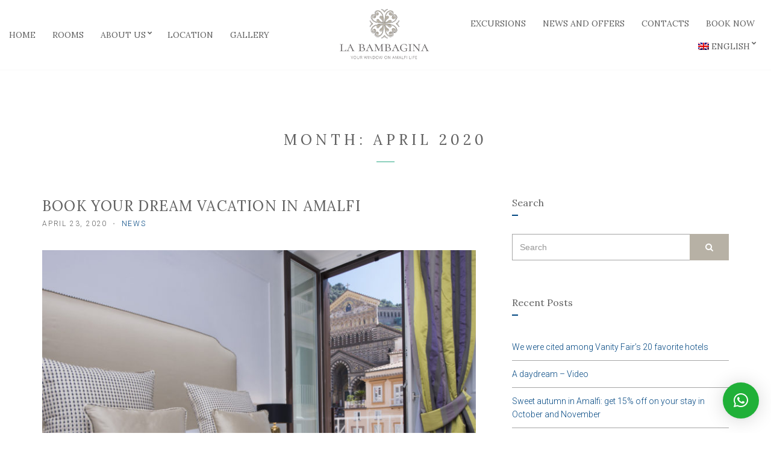

--- FILE ---
content_type: text/html; charset=UTF-8
request_url: https://labambagina.com/2020/04/
body_size: 11028
content:
<!doctype html>
<html lang="en-US">
<head>
	<meta charset="UTF-8">
	<meta name="viewport" content="width=device-width, initial-scale=1">
	<meta name='robots' content='noindex, follow' />
	<style>img:is([sizes="auto" i], [sizes^="auto," i]) { contain-intrinsic-size: 3000px 1500px }</style>
	
	<!-- This site is optimized with the Yoast SEO plugin v26.7 - https://yoast.com/wordpress/plugins/seo/ -->
	<title>April 2020 - La Bambagina</title>
	<meta property="og:locale" content="en_US" />
	<meta property="og:type" content="website" />
	<meta property="og:title" content="April 2020 - La Bambagina" />
	<meta property="og:url" content="https://labambagina.com/2020/04/" />
	<meta property="og:site_name" content="La Bambagina" />
	<meta name="twitter:card" content="summary_large_image" />
	<script type="application/ld+json" class="yoast-schema-graph">{"@context":"https://schema.org","@graph":[{"@type":"CollectionPage","@id":"https://labambagina.com/2020/04/","url":"https://labambagina.com/2020/04/","name":"April 2020 - La Bambagina","isPartOf":{"@id":"https://labambagina.com/#website"},"primaryImageOfPage":{"@id":"https://labambagina.com/2020/04/#primaryimage"},"image":{"@id":"https://labambagina.com/2020/04/#primaryimage"},"thumbnailUrl":"https://labambagina.com/wp-content/uploads/2018/05/slide-home-1.jpg","breadcrumb":{"@id":"https://labambagina.com/2020/04/#breadcrumb"},"inLanguage":"en-US"},{"@type":"ImageObject","inLanguage":"en-US","@id":"https://labambagina.com/2020/04/#primaryimage","url":"https://labambagina.com/wp-content/uploads/2018/05/slide-home-1.jpg","contentUrl":"https://labambagina.com/wp-content/uploads/2018/05/slide-home-1.jpg","width":1920,"height":1024},{"@type":"BreadcrumbList","@id":"https://labambagina.com/2020/04/#breadcrumb","itemListElement":[{"@type":"ListItem","position":1,"name":"Home","item":"https://labambagina.com/"},{"@type":"ListItem","position":2,"name":"Archivi per April 2020"}]},{"@type":"WebSite","@id":"https://labambagina.com/#website","url":"https://labambagina.com/","name":"La Bambagina","description":"Your windows on Amalfi life","publisher":{"@id":"https://labambagina.com/#organization"},"potentialAction":[{"@type":"SearchAction","target":{"@type":"EntryPoint","urlTemplate":"https://labambagina.com/?s={search_term_string}"},"query-input":{"@type":"PropertyValueSpecification","valueRequired":true,"valueName":"search_term_string"}}],"inLanguage":"en-US"},{"@type":"Organization","@id":"https://labambagina.com/#organization","name":"La Bambagina","url":"https://labambagina.com/","logo":{"@type":"ImageObject","inLanguage":"en-US","@id":"https://labambagina.com/#/schema/logo/image/","url":"https://labambagina.com/wp-content/uploads/2018/05/LaBambagina-logo.png","contentUrl":"https://labambagina.com/wp-content/uploads/2018/05/LaBambagina-logo.png","width":600,"height":280,"caption":"La Bambagina"},"image":{"@id":"https://labambagina.com/#/schema/logo/image/"}}]}</script>
	<!-- / Yoast SEO plugin. -->


<link rel='dns-prefetch' href='//www.labambagina.it' />
<link rel="alternate" type="application/rss+xml" title="La Bambagina &raquo; Feed" href="https://labambagina.com/feed/" />
<link rel="alternate" type="application/rss+xml" title="La Bambagina &raquo; Comments Feed" href="https://labambagina.com/comments/feed/" />
<script type="text/javascript">
/* <![CDATA[ */
window._wpemojiSettings = {"baseUrl":"https:\/\/s.w.org\/images\/core\/emoji\/16.0.1\/72x72\/","ext":".png","svgUrl":"https:\/\/s.w.org\/images\/core\/emoji\/16.0.1\/svg\/","svgExt":".svg","source":{"concatemoji":"https:\/\/labambagina.com\/wp-includes\/js\/wp-emoji-release.min.js"}};
/*! This file is auto-generated */
!function(s,n){var o,i,e;function c(e){try{var t={supportTests:e,timestamp:(new Date).valueOf()};sessionStorage.setItem(o,JSON.stringify(t))}catch(e){}}function p(e,t,n){e.clearRect(0,0,e.canvas.width,e.canvas.height),e.fillText(t,0,0);var t=new Uint32Array(e.getImageData(0,0,e.canvas.width,e.canvas.height).data),a=(e.clearRect(0,0,e.canvas.width,e.canvas.height),e.fillText(n,0,0),new Uint32Array(e.getImageData(0,0,e.canvas.width,e.canvas.height).data));return t.every(function(e,t){return e===a[t]})}function u(e,t){e.clearRect(0,0,e.canvas.width,e.canvas.height),e.fillText(t,0,0);for(var n=e.getImageData(16,16,1,1),a=0;a<n.data.length;a++)if(0!==n.data[a])return!1;return!0}function f(e,t,n,a){switch(t){case"flag":return n(e,"\ud83c\udff3\ufe0f\u200d\u26a7\ufe0f","\ud83c\udff3\ufe0f\u200b\u26a7\ufe0f")?!1:!n(e,"\ud83c\udde8\ud83c\uddf6","\ud83c\udde8\u200b\ud83c\uddf6")&&!n(e,"\ud83c\udff4\udb40\udc67\udb40\udc62\udb40\udc65\udb40\udc6e\udb40\udc67\udb40\udc7f","\ud83c\udff4\u200b\udb40\udc67\u200b\udb40\udc62\u200b\udb40\udc65\u200b\udb40\udc6e\u200b\udb40\udc67\u200b\udb40\udc7f");case"emoji":return!a(e,"\ud83e\udedf")}return!1}function g(e,t,n,a){var r="undefined"!=typeof WorkerGlobalScope&&self instanceof WorkerGlobalScope?new OffscreenCanvas(300,150):s.createElement("canvas"),o=r.getContext("2d",{willReadFrequently:!0}),i=(o.textBaseline="top",o.font="600 32px Arial",{});return e.forEach(function(e){i[e]=t(o,e,n,a)}),i}function t(e){var t=s.createElement("script");t.src=e,t.defer=!0,s.head.appendChild(t)}"undefined"!=typeof Promise&&(o="wpEmojiSettingsSupports",i=["flag","emoji"],n.supports={everything:!0,everythingExceptFlag:!0},e=new Promise(function(e){s.addEventListener("DOMContentLoaded",e,{once:!0})}),new Promise(function(t){var n=function(){try{var e=JSON.parse(sessionStorage.getItem(o));if("object"==typeof e&&"number"==typeof e.timestamp&&(new Date).valueOf()<e.timestamp+604800&&"object"==typeof e.supportTests)return e.supportTests}catch(e){}return null}();if(!n){if("undefined"!=typeof Worker&&"undefined"!=typeof OffscreenCanvas&&"undefined"!=typeof URL&&URL.createObjectURL&&"undefined"!=typeof Blob)try{var e="postMessage("+g.toString()+"("+[JSON.stringify(i),f.toString(),p.toString(),u.toString()].join(",")+"));",a=new Blob([e],{type:"text/javascript"}),r=new Worker(URL.createObjectURL(a),{name:"wpTestEmojiSupports"});return void(r.onmessage=function(e){c(n=e.data),r.terminate(),t(n)})}catch(e){}c(n=g(i,f,p,u))}t(n)}).then(function(e){for(var t in e)n.supports[t]=e[t],n.supports.everything=n.supports.everything&&n.supports[t],"flag"!==t&&(n.supports.everythingExceptFlag=n.supports.everythingExceptFlag&&n.supports[t]);n.supports.everythingExceptFlag=n.supports.everythingExceptFlag&&!n.supports.flag,n.DOMReady=!1,n.readyCallback=function(){n.DOMReady=!0}}).then(function(){return e}).then(function(){var e;n.supports.everything||(n.readyCallback(),(e=n.source||{}).concatemoji?t(e.concatemoji):e.wpemoji&&e.twemoji&&(t(e.twemoji),t(e.wpemoji)))}))}((window,document),window._wpemojiSettings);
/* ]]> */
</script>
<style id='wp-emoji-styles-inline-css' type='text/css'>

	img.wp-smiley, img.emoji {
		display: inline !important;
		border: none !important;
		box-shadow: none !important;
		height: 1em !important;
		width: 1em !important;
		margin: 0 0.07em !important;
		vertical-align: -0.1em !important;
		background: none !important;
		padding: 0 !important;
	}
</style>
<link rel='stylesheet' id='wp-block-library-css' href='https://labambagina.com/wp-includes/css/dist/block-library/style.min.css' type='text/css' media='all' />
<style id='classic-theme-styles-inline-css' type='text/css'>
/*! This file is auto-generated */
.wp-block-button__link{color:#fff;background-color:#32373c;border-radius:9999px;box-shadow:none;text-decoration:none;padding:calc(.667em + 2px) calc(1.333em + 2px);font-size:1.125em}.wp-block-file__button{background:#32373c;color:#fff;text-decoration:none}
</style>
<style id='global-styles-inline-css' type='text/css'>
:root{--wp--preset--aspect-ratio--square: 1;--wp--preset--aspect-ratio--4-3: 4/3;--wp--preset--aspect-ratio--3-4: 3/4;--wp--preset--aspect-ratio--3-2: 3/2;--wp--preset--aspect-ratio--2-3: 2/3;--wp--preset--aspect-ratio--16-9: 16/9;--wp--preset--aspect-ratio--9-16: 9/16;--wp--preset--color--black: #000000;--wp--preset--color--cyan-bluish-gray: #abb8c3;--wp--preset--color--white: #ffffff;--wp--preset--color--pale-pink: #f78da7;--wp--preset--color--vivid-red: #cf2e2e;--wp--preset--color--luminous-vivid-orange: #ff6900;--wp--preset--color--luminous-vivid-amber: #fcb900;--wp--preset--color--light-green-cyan: #7bdcb5;--wp--preset--color--vivid-green-cyan: #00d084;--wp--preset--color--pale-cyan-blue: #8ed1fc;--wp--preset--color--vivid-cyan-blue: #0693e3;--wp--preset--color--vivid-purple: #9b51e0;--wp--preset--gradient--vivid-cyan-blue-to-vivid-purple: linear-gradient(135deg,rgba(6,147,227,1) 0%,rgb(155,81,224) 100%);--wp--preset--gradient--light-green-cyan-to-vivid-green-cyan: linear-gradient(135deg,rgb(122,220,180) 0%,rgb(0,208,130) 100%);--wp--preset--gradient--luminous-vivid-amber-to-luminous-vivid-orange: linear-gradient(135deg,rgba(252,185,0,1) 0%,rgba(255,105,0,1) 100%);--wp--preset--gradient--luminous-vivid-orange-to-vivid-red: linear-gradient(135deg,rgba(255,105,0,1) 0%,rgb(207,46,46) 100%);--wp--preset--gradient--very-light-gray-to-cyan-bluish-gray: linear-gradient(135deg,rgb(238,238,238) 0%,rgb(169,184,195) 100%);--wp--preset--gradient--cool-to-warm-spectrum: linear-gradient(135deg,rgb(74,234,220) 0%,rgb(151,120,209) 20%,rgb(207,42,186) 40%,rgb(238,44,130) 60%,rgb(251,105,98) 80%,rgb(254,248,76) 100%);--wp--preset--gradient--blush-light-purple: linear-gradient(135deg,rgb(255,206,236) 0%,rgb(152,150,240) 100%);--wp--preset--gradient--blush-bordeaux: linear-gradient(135deg,rgb(254,205,165) 0%,rgb(254,45,45) 50%,rgb(107,0,62) 100%);--wp--preset--gradient--luminous-dusk: linear-gradient(135deg,rgb(255,203,112) 0%,rgb(199,81,192) 50%,rgb(65,88,208) 100%);--wp--preset--gradient--pale-ocean: linear-gradient(135deg,rgb(255,245,203) 0%,rgb(182,227,212) 50%,rgb(51,167,181) 100%);--wp--preset--gradient--electric-grass: linear-gradient(135deg,rgb(202,248,128) 0%,rgb(113,206,126) 100%);--wp--preset--gradient--midnight: linear-gradient(135deg,rgb(2,3,129) 0%,rgb(40,116,252) 100%);--wp--preset--font-size--small: 13px;--wp--preset--font-size--medium: 20px;--wp--preset--font-size--large: 36px;--wp--preset--font-size--x-large: 42px;--wp--preset--spacing--20: 0.44rem;--wp--preset--spacing--30: 0.67rem;--wp--preset--spacing--40: 1rem;--wp--preset--spacing--50: 1.5rem;--wp--preset--spacing--60: 2.25rem;--wp--preset--spacing--70: 3.38rem;--wp--preset--spacing--80: 5.06rem;--wp--preset--shadow--natural: 6px 6px 9px rgba(0, 0, 0, 0.2);--wp--preset--shadow--deep: 12px 12px 50px rgba(0, 0, 0, 0.4);--wp--preset--shadow--sharp: 6px 6px 0px rgba(0, 0, 0, 0.2);--wp--preset--shadow--outlined: 6px 6px 0px -3px rgba(255, 255, 255, 1), 6px 6px rgba(0, 0, 0, 1);--wp--preset--shadow--crisp: 6px 6px 0px rgba(0, 0, 0, 1);}:where(.is-layout-flex){gap: 0.5em;}:where(.is-layout-grid){gap: 0.5em;}body .is-layout-flex{display: flex;}.is-layout-flex{flex-wrap: wrap;align-items: center;}.is-layout-flex > :is(*, div){margin: 0;}body .is-layout-grid{display: grid;}.is-layout-grid > :is(*, div){margin: 0;}:where(.wp-block-columns.is-layout-flex){gap: 2em;}:where(.wp-block-columns.is-layout-grid){gap: 2em;}:where(.wp-block-post-template.is-layout-flex){gap: 1.25em;}:where(.wp-block-post-template.is-layout-grid){gap: 1.25em;}.has-black-color{color: var(--wp--preset--color--black) !important;}.has-cyan-bluish-gray-color{color: var(--wp--preset--color--cyan-bluish-gray) !important;}.has-white-color{color: var(--wp--preset--color--white) !important;}.has-pale-pink-color{color: var(--wp--preset--color--pale-pink) !important;}.has-vivid-red-color{color: var(--wp--preset--color--vivid-red) !important;}.has-luminous-vivid-orange-color{color: var(--wp--preset--color--luminous-vivid-orange) !important;}.has-luminous-vivid-amber-color{color: var(--wp--preset--color--luminous-vivid-amber) !important;}.has-light-green-cyan-color{color: var(--wp--preset--color--light-green-cyan) !important;}.has-vivid-green-cyan-color{color: var(--wp--preset--color--vivid-green-cyan) !important;}.has-pale-cyan-blue-color{color: var(--wp--preset--color--pale-cyan-blue) !important;}.has-vivid-cyan-blue-color{color: var(--wp--preset--color--vivid-cyan-blue) !important;}.has-vivid-purple-color{color: var(--wp--preset--color--vivid-purple) !important;}.has-black-background-color{background-color: var(--wp--preset--color--black) !important;}.has-cyan-bluish-gray-background-color{background-color: var(--wp--preset--color--cyan-bluish-gray) !important;}.has-white-background-color{background-color: var(--wp--preset--color--white) !important;}.has-pale-pink-background-color{background-color: var(--wp--preset--color--pale-pink) !important;}.has-vivid-red-background-color{background-color: var(--wp--preset--color--vivid-red) !important;}.has-luminous-vivid-orange-background-color{background-color: var(--wp--preset--color--luminous-vivid-orange) !important;}.has-luminous-vivid-amber-background-color{background-color: var(--wp--preset--color--luminous-vivid-amber) !important;}.has-light-green-cyan-background-color{background-color: var(--wp--preset--color--light-green-cyan) !important;}.has-vivid-green-cyan-background-color{background-color: var(--wp--preset--color--vivid-green-cyan) !important;}.has-pale-cyan-blue-background-color{background-color: var(--wp--preset--color--pale-cyan-blue) !important;}.has-vivid-cyan-blue-background-color{background-color: var(--wp--preset--color--vivid-cyan-blue) !important;}.has-vivid-purple-background-color{background-color: var(--wp--preset--color--vivid-purple) !important;}.has-black-border-color{border-color: var(--wp--preset--color--black) !important;}.has-cyan-bluish-gray-border-color{border-color: var(--wp--preset--color--cyan-bluish-gray) !important;}.has-white-border-color{border-color: var(--wp--preset--color--white) !important;}.has-pale-pink-border-color{border-color: var(--wp--preset--color--pale-pink) !important;}.has-vivid-red-border-color{border-color: var(--wp--preset--color--vivid-red) !important;}.has-luminous-vivid-orange-border-color{border-color: var(--wp--preset--color--luminous-vivid-orange) !important;}.has-luminous-vivid-amber-border-color{border-color: var(--wp--preset--color--luminous-vivid-amber) !important;}.has-light-green-cyan-border-color{border-color: var(--wp--preset--color--light-green-cyan) !important;}.has-vivid-green-cyan-border-color{border-color: var(--wp--preset--color--vivid-green-cyan) !important;}.has-pale-cyan-blue-border-color{border-color: var(--wp--preset--color--pale-cyan-blue) !important;}.has-vivid-cyan-blue-border-color{border-color: var(--wp--preset--color--vivid-cyan-blue) !important;}.has-vivid-purple-border-color{border-color: var(--wp--preset--color--vivid-purple) !important;}.has-vivid-cyan-blue-to-vivid-purple-gradient-background{background: var(--wp--preset--gradient--vivid-cyan-blue-to-vivid-purple) !important;}.has-light-green-cyan-to-vivid-green-cyan-gradient-background{background: var(--wp--preset--gradient--light-green-cyan-to-vivid-green-cyan) !important;}.has-luminous-vivid-amber-to-luminous-vivid-orange-gradient-background{background: var(--wp--preset--gradient--luminous-vivid-amber-to-luminous-vivid-orange) !important;}.has-luminous-vivid-orange-to-vivid-red-gradient-background{background: var(--wp--preset--gradient--luminous-vivid-orange-to-vivid-red) !important;}.has-very-light-gray-to-cyan-bluish-gray-gradient-background{background: var(--wp--preset--gradient--very-light-gray-to-cyan-bluish-gray) !important;}.has-cool-to-warm-spectrum-gradient-background{background: var(--wp--preset--gradient--cool-to-warm-spectrum) !important;}.has-blush-light-purple-gradient-background{background: var(--wp--preset--gradient--blush-light-purple) !important;}.has-blush-bordeaux-gradient-background{background: var(--wp--preset--gradient--blush-bordeaux) !important;}.has-luminous-dusk-gradient-background{background: var(--wp--preset--gradient--luminous-dusk) !important;}.has-pale-ocean-gradient-background{background: var(--wp--preset--gradient--pale-ocean) !important;}.has-electric-grass-gradient-background{background: var(--wp--preset--gradient--electric-grass) !important;}.has-midnight-gradient-background{background: var(--wp--preset--gradient--midnight) !important;}.has-small-font-size{font-size: var(--wp--preset--font-size--small) !important;}.has-medium-font-size{font-size: var(--wp--preset--font-size--medium) !important;}.has-large-font-size{font-size: var(--wp--preset--font-size--large) !important;}.has-x-large-font-size{font-size: var(--wp--preset--font-size--x-large) !important;}
:where(.wp-block-post-template.is-layout-flex){gap: 1.25em;}:where(.wp-block-post-template.is-layout-grid){gap: 1.25em;}
:where(.wp-block-columns.is-layout-flex){gap: 2em;}:where(.wp-block-columns.is-layout-grid){gap: 2em;}
:root :where(.wp-block-pullquote){font-size: 1.5em;line-height: 1.6;}
</style>
<link rel='stylesheet' id='jquery-ui-css' href='//code.jquery.com/ui/1.11.4/themes/smoothness/jquery-ui.css' type='text/css' media='all' />
<link rel='stylesheet' id='amw-octo-front-style-css' href='https://labambagina.com/wp-content/plugins/amw-octorate/css/amw-octo-styles.css?ver=3.1.24' type='text/css' media='all' />
<link rel='stylesheet' id='contact-form-7-css' href='https://labambagina.com/wp-content/plugins/contact-form-7/includes/css/styles.css?ver=6.1.4' type='text/css' media='all' />
<link rel='stylesheet' id='wpml-legacy-horizontal-list-0-css' href='https://labambagina.com/wp-content/plugins/sitepress-multilingual-cms/templates/language-switchers/legacy-list-horizontal/style.min.css?ver=1' type='text/css' media='all' />
<link rel='stylesheet' id='wpml-menu-item-0-css' href='https://labambagina.com/wp-content/plugins/sitepress-multilingual-cms/templates/language-switchers/menu-item/style.min.css?ver=1' type='text/css' media='all' />
<link rel='stylesheet' id='slick-css' href='https://labambagina.com/wp-content/plugins/maxslider/assets/vendor/slick/slick.css?ver=1.6.0' type='text/css' media='all' />
<link rel='stylesheet' id='maxslider-css' href='https://labambagina.com/wp-content/plugins/maxslider/assets/css/maxslider.css?ver=1.2.4' type='text/css' media='all' />
<link rel='stylesheet' id='andros-google-font-css' href='https://fonts.googleapis.com/css?family=Lora%3A400%2C700%7CRoboto%3A300%2C300i%2C400%2C700&#038;subset=latin%2Clatin-ext' type='text/css' media='all' />
<link rel='stylesheet' id='andros-base-css' href='https://labambagina.com/wp-content/themes/itn-taac/css/base.css?ver=1.0.2' type='text/css' media='all' />
<link rel='stylesheet' id='mmenu-css' href='https://labambagina.com/wp-content/themes/itn-taac/css/mmenu.css?ver=5.5.3' type='text/css' media='all' />
<link rel='stylesheet' id='font-awesome-css' href='https://labambagina.com/wp-content/themes/itn-taac/base/assets/vendor/fontawesome/css/font-awesome.css?ver=4.7.0' type='text/css' media='all' />
<link rel='stylesheet' id='andros-style-parent-css' href='https://labambagina.com/wp-content/themes/itn-taac/style.css?ver=1.0.2' type='text/css' media='all' />
<link rel='stylesheet' id='andros-style-css' href='https://labambagina.com/wp-content/themes/itn-labambagina/style.css?ver=1.0.2' type='text/css' media='all' />
<style id='andros-style-inline-css' type='text/css'>
#ci-home-latest-testimonials-2 { background-image: url(https://www.labambagina.it/wp-content/uploads/2018/05/labambagina-bg.gif); background-repeat: repeat; background-size: auto;  } 

</style>
<style id='andros-base-style-inline-css' type='text/css'>
			.header img.custom-logo {
				width: 300px;
				max-width: 100%;
			}
			


</style>
<link rel='stylesheet' id='jquery-magnific-popup-css' href='https://labambagina.com/wp-content/themes/itn-taac/base/assets/vendor/magnific-popup/magnific.css?ver=1.0.0' type='text/css' media='all' />
<script type="text/javascript" src="https://labambagina.com/wp-includes/js/jquery/jquery.min.js?ver=3.7.1" id="jquery-core-js"></script>
<script type="text/javascript" src="https://labambagina.com/wp-includes/js/jquery/jquery-migrate.min.js?ver=3.4.1" id="jquery-migrate-js"></script>
<script type="text/javascript" id="wpml-xdomain-data-js-extra">
/* <![CDATA[ */
var wpml_xdomain_data = {"css_selector":"wpml-ls-item","ajax_url":"https:\/\/labambagina.com\/wp-admin\/admin-ajax.php","current_lang":"en","_nonce":"1ee78b9286"};
/* ]]> */
</script>
<script type="text/javascript" src="https://labambagina.com/wp-content/plugins/sitepress-multilingual-cms/res/js/xdomain-data.js?ver=484900" id="wpml-xdomain-data-js" defer="defer" data-wp-strategy="defer"></script>
<link rel="https://api.w.org/" href="https://labambagina.com/wp-json/" /><link rel="EditURI" type="application/rsd+xml" title="RSD" href="https://labambagina.com/xmlrpc.php?rsd" />
<meta name="generator" content="WPML ver:4.8.4 stt:1,27;" />

<!-- Meta Pixel Code -->
<script type='text/javascript'>
!function(f,b,e,v,n,t,s){if(f.fbq)return;n=f.fbq=function(){n.callMethod?
n.callMethod.apply(n,arguments):n.queue.push(arguments)};if(!f._fbq)f._fbq=n;
n.push=n;n.loaded=!0;n.version='2.0';n.queue=[];t=b.createElement(e);t.async=!0;
t.src=v;s=b.getElementsByTagName(e)[0];s.parentNode.insertBefore(t,s)}(window,
document,'script','https://connect.facebook.net/en_US/fbevents.js?v=next');
</script>
<!-- End Meta Pixel Code -->
<script type='text/javascript'>var url = window.location.origin + '?ob=open-bridge';
            fbq('set', 'openbridge', '2380518838843531', url);
fbq('init', '2380518838843531', {}, {
    "agent": "wordpress-6.8.3-4.1.4"
})</script><script type='text/javascript'>
    fbq('track', 'PageView', []);
  </script><link rel="icon" href="https://labambagina.com/wp-content/uploads/2022/04/cropped-logo-icon-labambagina-32x32.png" sizes="32x32" />
<link rel="icon" href="https://labambagina.com/wp-content/uploads/2022/04/cropped-logo-icon-labambagina-192x192.png" sizes="192x192" />
<link rel="apple-touch-icon" href="https://labambagina.com/wp-content/uploads/2022/04/cropped-logo-icon-labambagina-180x180.png" />
<meta name="msapplication-TileImage" content="https://labambagina.com/wp-content/uploads/2022/04/cropped-logo-icon-labambagina-270x270.png" />
</head>
<body class="archive date wp-custom-logo wp-theme-itn-taac wp-child-theme-itn-labambagina">

<div id="page">
		<header class="header header-fullwidth">

		
				
		<div class="head-mast head-sticky">
			<div class="container">
				<div class="row align-items-center">
						<div class="col-lg-5 col-12 hidden-md-down">
		<nav class="nav">
			<ul id="header-menu-1" class="navigation-main"><li id="menu-item-478" class="menu-item menu-item-type-post_type menu-item-object-page menu-item-home menu-item-478"><a href="https://labambagina.com/">Home</a></li>
<li id="menu-item-479" class="menu-item menu-item-type-post_type menu-item-object-page menu-item-479"><a href="https://labambagina.com/rooms/">Rooms</a></li>
<li id="menu-item-480" class="menu-item menu-item-type-post_type menu-item-object-page menu-item-has-children menu-item-480"><a href="https://labambagina.com/about-us/">About Us</a>
<ul class="sub-menu">
	<li id="menu-item-2310" class="menu-item menu-item-type-post_type menu-item-object-page menu-item-2310"><a href="https://labambagina.com/tipically-amalfitano/">Typically Amalfitano</a></li>
</ul>
</li>
<li id="menu-item-541" class="menu-item menu-item-type-post_type menu-item-object-page menu-item-541"><a href="https://labambagina.com/location/">Location</a></li>
<li id="menu-item-542" class="menu-item menu-item-type-post_type menu-item-object-page menu-item-542"><a href="https://labambagina.com/gallery/">Gallery</a></li>
</ul>		</nav>
	</div>

	<div class="col-lg-2 col-md-6 col-8 text-lg-center">
		<div class="site-branding"><h1 class="site-logo"><a href="https://labambagina.com/" class="custom-logo-link" rel="home"><img width="600" height="280" src="https://labambagina.com/wp-content/uploads/2018/05/LaBambagina-logo.png" class="custom-logo" alt="La Bambagina" decoding="async" fetchpriority="high" srcset="https://labambagina.com/wp-content/uploads/2018/05/LaBambagina-logo.png 600w, https://labambagina.com/wp-content/uploads/2018/05/LaBambagina-logo-300x140.png 300w" sizes="(max-width: 600px) 100vw, 600px" /></a></h1></div>	</div>

	<div class="col-lg-5 col-md-6 col-4">
		<nav class="nav">
			<ul id="header-menu-2" class="navigation-main navigation-main-right"><li id="menu-item-804" class="menu-item menu-item-type-custom menu-item-object-custom menu-item-804"><a href="https://www.labambagina.it/wp-content/uploads/2021/06/Locandina-dettagliata-per-camere-in-inglese-2021.pdf">Excursions</a></li>
<li id="menu-item-487" class="menu-item menu-item-type-post_type menu-item-object-page current_page_parent menu-item-487"><a href="https://labambagina.com/news-and-offers/">News and Offers</a></li>
<li id="menu-item-476" class="menu-item menu-item-type-post_type menu-item-object-page menu-item-476"><a href="https://labambagina.com/contacts/">Contacts</a></li>
<li id="menu-item-477" class="menu-item menu-item-type-custom menu-item-object-custom menu-item-477"><a href="https://www.octorate.com/octobook/site/reservation/index.xhtml?codice=654303&#038;lang=en">Book now</a></li>
<li id="menu-item-wpml-ls-3-en" class="menu-item wpml-ls-slot-3 wpml-ls-item wpml-ls-item-en wpml-ls-current-language wpml-ls-menu-item wpml-ls-first-item menu-item-type-wpml_ls_menu_item menu-item-object-wpml_ls_menu_item menu-item-has-children menu-item-wpml-ls-3-en"><a href="https://labambagina.com/2020/04/" role="menuitem"><img
            class="wpml-ls-flag"
            src="https://labambagina.com/wp-content/plugins/sitepress-multilingual-cms/res/flags/en.png"
            alt=""
            
            
    /><span class="wpml-ls-native" lang="en">English</span></a>
<ul class="sub-menu">
	<li id="menu-item-wpml-ls-3-it" class="menu-item wpml-ls-slot-3 wpml-ls-item wpml-ls-item-it wpml-ls-menu-item wpml-ls-last-item menu-item-type-wpml_ls_menu_item menu-item-object-wpml_ls_menu_item menu-item-wpml-ls-3-it"><a href="https://www.labambagina.it/2020/04/" title="Switch to Italiano" aria-label="Switch to Italiano" role="menuitem"><img
            class="wpml-ls-flag"
            src="https://labambagina.com/wp-content/plugins/sitepress-multilingual-cms/res/flags/it.png"
            alt=""
            
            
    /><span class="wpml-ls-native" lang="it">Italiano</span></a></li>
</ul>
</li>
</ul>		</nav>
		<a href="#mobilemenu" class="mobile-nav-trigger"><i class="fa fa-navicon"></i> Menu</a>
	</div>
					</div>
			</div>
		</div>

		
	</header>
	
	<div id="mobilemenu"><ul></ul></div>


<main class="main">
	<div class="container">

				<div class="row">
			<div class="col-12">
				<div class="section-heading text-center">
					
											<h1 class="section-title">Month: <span>April 2020</span></h1>
									</div>
			</div>
		</div>
	
		<div class="row">
			<div class="col-lg-8 col-12">
										<div class="row row-items row-isotope">

							
								<div class="col-12">

									<article id="entry-1649" class="entry post-1649 post type-post status-publish format-standard has-post-thumbnail hentry category-news">

	<header class="entry-header">		<h1 class="entry-title">
			<a href="https://labambagina.com/book-your-dream-vacation-in-amalfi/">Book your dream vacation in Amalfi</a>
		</h1>
		<div class="entry-meta">		<span class="entry-meta-item">
			<time datetime="2020-04-23T14:14:46+00:00">April 23, 2020</time>
		</span>
				<span class="entry-meta-item entry-categories">
			<a href="https://labambagina.com/category/news/" rel="category tag">News</a>		</span>
		</div></header>
			<figure class="entry-thumb">
			<a href="https://labambagina.com/book-your-dream-vacation-in-amalfi/">
				<img width="750" height="500" src="https://labambagina.com/wp-content/uploads/2018/05/slide-home-1-750x500.jpg" class="attachment-post-thumbnail size-post-thumbnail wp-post-image" alt="" decoding="async" />			</a>
		</figure>
		
	<div class="entry-content">
		<p>We spent months and months dreaming about this moment and now we can finally start to organize it! Stop daydreaming and turn your dreams into reality: book your next holiday on the Amalfitan Coast! For those that this year will choose the enchantment and tranquility of the Divine, we have thought special prices and a [&hellip;]</p>
	</div>

	<a href="https://labambagina.com/book-your-dream-vacation-in-amalfi/" class="btn entry-more-btn">Read More</a>

</article>

								</div>

							
						</div>
									</div>

			<div class="col-lg-4 col-12">
	<div class="sidebar">
		<aside id="search-2" class="widget widget_search"><h3 class="widget-title">Search</h3><form action="https://labambagina.com/" method="get" class="searchform" role="search">
	<div>
		<label for="s" class="screen-reader-text">Search for:</label>
		<input type="search" id="s" name="s" value="" placeholder="Search">
		<button class="searchsubmit" type="submit"><i class="fa fa-search"></i><span class="screen-reader-text"> Search</span></button>
	</div>
</form>
</aside>
		<aside id="recent-posts-2" class="widget widget_recent_entries">
		<h3 class="widget-title">Recent Posts</h3>
		<ul>
											<li>
					<a href="https://labambagina.com/we-were-cited-among-vanity-fairs-20-favorite-hotels/">We were cited among Vanity Fair&#8217;s 20 favorite hotels</a>
									</li>
											<li>
					<a href="https://labambagina.com/a-daydream-video/">A daydream &#8211; Video</a>
									</li>
											<li>
					<a href="https://labambagina.com/sweet-autumn-in-amalfi-get-15-off-on-your-stay-in-october-and-november/">Sweet autumn in Amalfi: get 15% off on your stay in October and November</a>
									</li>
											<li>
					<a href="https://labambagina.com/stay-in-our-bb-in-amalfi-and-get-up-to-25-off/">STAY IN OUR B&#038;B IN AMALFI AND GET 15% OFF</a>
									</li>
											<li>
					<a href="https://labambagina.com/1659/">Vacation Plus: discounted prices at our Bistrot and for relaxing massage!</a>
									</li>
					</ul>

		</aside><aside id="archives-2" class="widget widget_archive"><h3 class="widget-title">Archives</h3>
			<ul>
					<li><a href='https://labambagina.com/2024/05/'>May 2024</a></li>
	<li><a href='https://labambagina.com/2022/04/'>April 2022</a></li>
	<li><a href='https://labambagina.com/2021/09/'>September 2021</a></li>
	<li><a href='https://labambagina.com/2021/03/'>March 2021</a></li>
	<li><a href='https://labambagina.com/2020/05/'>May 2020</a></li>
	<li><a href='https://labambagina.com/2020/04/' aria-current="page">April 2020</a></li>
	<li><a href='https://labambagina.com/2020/01/'>January 2020</a></li>
	<li><a href='https://labambagina.com/2019/11/'>November 2019</a></li>
	<li><a href='https://labambagina.com/2018/06/'>June 2018</a></li>
			</ul>

			</aside><aside id="categories-2" class="widget widget_categories"><h3 class="widget-title">Categories</h3>
			<ul>
					<li class="cat-item cat-item-27"><a href="https://labambagina.com/category/news/">News</a>
</li>
	<li class="cat-item cat-item-28"><a href="https://labambagina.com/category/offers/">Offers</a>
</li>
	<li class="cat-item cat-item-2"><a href="https://labambagina.com/category/uncategorized/">Uncategorized</a>
</li>
			</ul>

			</aside>	</div>
</div>
		</div>
	</div>
</main>

	
		<footer class="footer">
					<div class="footer-widgets">
				<div class="container">
					<div class="row">
																					<div class="col-lg-3 col-md-6 col-12">
									<aside id="media_image-2" class="widget widget_media_image"><img width="300" height="140" src="https://labambagina.com/wp-content/uploads/2018/05/LaBambagina-logo-300x140.png" class="image wp-image-7 footer-logo attachment-medium size-medium" alt="" style="max-width: 100%; height: auto;" decoding="async" loading="lazy" srcset="https://labambagina.com/wp-content/uploads/2018/05/LaBambagina-logo-300x140.png 300w, https://labambagina.com/wp-content/uploads/2018/05/LaBambagina-logo.png 600w" sizes="auto, (max-width: 300px) 100vw, 300px" /></aside><aside id="custom_html-2" class="widget_text widget widget_custom_html"><div class="textwidget custom-html-widget"><a href="https://www.diecisedici.it"><img src="https://www.diecisedici.com/wp-content/uploads/2018/03/logo-diecisedici.png" alt="La Bambagina" class="alignleft" style="width:100px;margin-right:0;"></a> <a href="https://www.amalfitanoapartments.com"><img src="https://www.labambagina.it/wp-content/uploads/2020/02/logo_amalfitano_apartments_footer.png" alt="typically amalfitano" class="alignleft" style="width:120px;"></a></div></aside>								</div>
																												<div class="col-lg-3 col-md-6 col-12">
									<aside id="text-2" class="widget widget_text"><h3 class="widget-title">B&#038;B La Bambagina</h3>			<div class="textwidget"><p><i class="fa fa-map-marker" aria-hidden="true"></i> <a href="https://goo.gl/maps/iNUzVAxz87F2">Largo Duchi Piccolomini, 2</a><br />
84011 Amalfi</p>
<p><i class="fa fa-phone" aria-hidden="true"></i> <a href="tel:+39089871589"> +39 089871589</a><br />
<i class="fa fa-envelope" aria-hidden="true"></i> <a href="mailto:info@labambagina.it">info@labambagina.it</a></p>
<p><i class="fa fa-whatsapp" aria-hidden="true"></i> <a href=" https://wa.me/393203035739"> Whatsapp us!</a></p>
</div>
		</aside>								</div>
																												<div class="col-lg-3 col-md-6 col-12">
									<aside id="nav_menu-2" class="widget widget_nav_menu"><h3 class="widget-title">Le camere</h3><div class="menu-menu-camere-footer-inglese-container"><ul id="menu-menu-camere-footer-inglese" class="menu"><li id="menu-item-481" class="menu-item menu-item-type-custom menu-item-object-custom menu-item-481"><a href="/room/suite/">La Suite</a></li>
<li id="menu-item-482" class="menu-item menu-item-type-custom menu-item-object-custom menu-item-482"><a href="/room/junior-suite/">La Junior Suite</a></li>
<li id="menu-item-483" class="menu-item menu-item-type-custom menu-item-object-custom menu-item-483"><a href="/room/king/">La King</a></li>
<li id="menu-item-484" class="menu-item menu-item-type-custom menu-item-object-custom menu-item-484"><a href="/room/matrimoniale/">La Matrimoniale</a></li>
</ul></div></aside>								</div>
																												<div class="col-lg-3 col-md-6 col-12">
									<aside id="nav_menu-3" class="widget widget_nav_menu"><h3 class="widget-title">Info</h3><div class="menu-menu-info-footer-inglese-container"><ul id="menu-menu-info-footer-inglese" class="menu"><li id="menu-item-485" class="menu-item menu-item-type-post_type menu-item-object-page menu-item-485"><a href="https://labambagina.com/tipically-amalfitano/">Typically Amalfitano</a></li>
<li id="menu-item-664" class="menu-item menu-item-type-post_type menu-item-object-page current_page_parent menu-item-664"><a href="https://labambagina.com/news-and-offers/">News and Offers</a></li>
<li id="menu-item-666" class="menu-item menu-item-type-post_type menu-item-object-page menu-item-666"><a href="https://labambagina.com/booking-conditions/">Booking Conditions</a></li>
<li id="menu-item-665" class="menu-item menu-item-type-post_type menu-item-object-page menu-item-665"><a href="https://labambagina.com/contacts/">Contacts</a></li>
<li id="menu-item-486" class="menu-item menu-item-type-post_type menu-item-object-page menu-item-486"><a href="https://labambagina.com/privacy-and-cookies-policy/">Privacy and Cookies Policy</a></li>
</ul></div></aside>								</div>
																		</div>
				</div>
			</div>
		
			<div class="footer-info">
		<div class="container">
			<div class="row align-items-center">
				<div class="col-lg-6 col-12">
																<p class="footer-copy text-lg-left text-center">La Valigia S.r.l. - P.I. 04983270655<br>CUSR: 15065006EXT0244 - CIN: IT065006B47HFFT8ZV<br>Powered by <a href="https://www.amalfiweb.it/"><b>AMALFIWEB</b></a></p>
									</div>
				
				<div class="col-lg-6 col-12">
											<div class="footer-info-addons text-lg-right text-center">
									<ul class="list-social-icons">
			<li><a href="https://www.facebook.com/DieciSediciAmalfi/" class="social-icon" target="_blank"><i class="fa fa-facebook"></i></a></li><li><a href="https://www.instagram.com/diecisedici.amalfi/" class="social-icon" target="_blank"><i class="fa fa-instagram"></i></a></li><li><a href="https://www.tripadvisor.it/Hotel_Review-g187780-d13969775-Reviews-La_Bambagina-Amalfi_Amalfi_Coast_Campania.html" class="social-icon" target="_blank"><i class="fa fa-tripadvisor"></i></a></li>		</ul>
								</div>
									</div>
			</div>
		</div>
	</div>
		</footer>
	</div>

<script type="speculationrules">
{"prefetch":[{"source":"document","where":{"and":[{"href_matches":"\/*"},{"not":{"href_matches":["\/wp-*.php","\/wp-admin\/*","\/wp-content\/uploads\/*","\/wp-content\/*","\/wp-content\/plugins\/*","\/wp-content\/themes\/itn-labambagina\/*","\/wp-content\/themes\/itn-taac\/*","\/*\\?(.+)"]}},{"not":{"selector_matches":"a[rel~=\"nofollow\"]"}},{"not":{"selector_matches":".no-prefetch, .no-prefetch a"}}]},"eagerness":"conservative"}]}
</script>
    <!-- Meta Pixel Event Code -->
    <script type='text/javascript'>
        document.addEventListener( 'wpcf7mailsent', function( event ) {
        if( "fb_pxl_code" in event.detail.apiResponse){
            eval(event.detail.apiResponse.fb_pxl_code);
        }
        }, false );
    </script>
    <!-- End Meta Pixel Event Code -->
        <div id='fb-pxl-ajax-code'></div>		<div 
			class="qlwapp"
			style="--qlwapp-scheme-font-family:inherit;--qlwapp-scheme-font-size:18px;--qlwapp-scheme-icon-size:60px;--qlwapp-scheme-icon-font-size:24px;--qlwapp-scheme-box-max-height:400px;--qlwapp-scheme-brand:#20B038;--qlwapp-scheme-text:#ffffff;--qlwapp-scheme-box-message-word-break:break-all;--qlwapp-button-notification-bubble-animation:none;"
			data-contacts="[{&quot;id&quot;:0,&quot;bot_id&quot;:&quot;&quot;,&quot;order&quot;:1,&quot;active&quot;:1,&quot;chat&quot;:1,&quot;avatar&quot;:&quot;https:\/\/www.gravatar.com\/avatar\/00000000000000000000000000000000&quot;,&quot;type&quot;:&quot;phone&quot;,&quot;phone&quot;:&quot;+441234567890&quot;,&quot;group&quot;:&quot;https:\/\/chat.whatsapp.com\/EQuPUtcPzEdIZVlT8JyyNw&quot;,&quot;firstname&quot;:&quot;John&quot;,&quot;lastname&quot;:&quot;Doe&quot;,&quot;label&quot;:&quot;Support&quot;,&quot;message&quot;:&quot;Hello! I&#039;m John from the support team.&quot;,&quot;timefrom&quot;:&quot;00:00&quot;,&quot;timeto&quot;:&quot;00:00&quot;,&quot;timezone&quot;:&quot;UTC+0&quot;,&quot;visibility&quot;:&quot;readonly&quot;,&quot;timedays&quot;:[],&quot;display&quot;:{&quot;entries&quot;:{&quot;post&quot;:{&quot;include&quot;:1,&quot;ids&quot;:[]},&quot;page&quot;:{&quot;include&quot;:1,&quot;ids&quot;:[]},&quot;andros_room&quot;:{&quot;include&quot;:1,&quot;ids&quot;:[]}},&quot;taxonomies&quot;:{&quot;category&quot;:{&quot;include&quot;:1,&quot;ids&quot;:[]},&quot;andros_service_category&quot;:{&quot;include&quot;:1,&quot;ids&quot;:[]}},&quot;target&quot;:{&quot;include&quot;:1,&quot;ids&quot;:[]},&quot;devices&quot;:&quot;all&quot;}}]"
			data-display="{&quot;devices&quot;:&quot;all&quot;,&quot;entries&quot;:{&quot;post&quot;:{&quot;include&quot;:1,&quot;ids&quot;:[]},&quot;page&quot;:{&quot;include&quot;:1,&quot;ids&quot;:[]},&quot;andros_room&quot;:{&quot;include&quot;:1,&quot;ids&quot;:[]}},&quot;taxonomies&quot;:{&quot;category&quot;:{&quot;include&quot;:1,&quot;ids&quot;:[]},&quot;andros_service_category&quot;:{&quot;include&quot;:1,&quot;ids&quot;:[]}},&quot;target&quot;:{&quot;include&quot;:1,&quot;ids&quot;:[]}}"
			data-button="{&quot;layout&quot;:&quot;bubble&quot;,&quot;box&quot;:&quot;no&quot;,&quot;position&quot;:&quot;bottom-right&quot;,&quot;text&quot;:&quot;&quot;,&quot;message&quot;:&quot;&quot;,&quot;icon&quot;:&quot;qlwapp-whatsapp-icon&quot;,&quot;type&quot;:&quot;phone&quot;,&quot;phone&quot;:&quot;393341976344&quot;,&quot;group&quot;:&quot;https:\/\/chat.whatsapp.com\/EQuPUtcPzEdIZVlT8JyyNw&quot;,&quot;developer&quot;:&quot;no&quot;,&quot;rounded&quot;:&quot;yes&quot;,&quot;timefrom&quot;:&quot;00:00&quot;,&quot;timeto&quot;:&quot;00:00&quot;,&quot;timedays&quot;:[],&quot;timezone&quot;:&quot;UTC+0&quot;,&quot;visibility&quot;:&quot;readonly&quot;,&quot;animation_name&quot;:&quot;&quot;,&quot;animation_delay&quot;:&quot;&quot;,&quot;whatsapp_link_type&quot;:&quot;web&quot;,&quot;notification_bubble&quot;:&quot;none&quot;,&quot;notification_bubble_animation&quot;:&quot;none&quot;}"
			data-box="{&quot;enable&quot;:&quot;no&quot;,&quot;auto_open&quot;:&quot;no&quot;,&quot;auto_delay_open&quot;:1000,&quot;lazy_load&quot;:&quot;no&quot;,&quot;allow_outside_close&quot;:&quot;no&quot;,&quot;header&quot;:&quot;&lt;h3&gt;Hello!&lt;\/h3&gt;&lt;p&gt;Click one of our representatives below to chat on WhatsApp or send us an email to &lt;a href=\&quot;mailto:hello@quadlayers.com\&quot;&gt;hello@quadlayers.com&lt;\/a&gt;&lt;\/p&gt;&quot;,&quot;footer&quot;:&quot;&lt;p&gt;Call us to &lt;a href=\&quot;tel:\/\/542215676835\&quot;&gt;+542215676835&lt;\/a&gt; from &lt;em&gt;0:00hs&lt;\/em&gt; a &lt;em&gt;24:00hs&lt;\/em&gt;&lt;\/p&gt;&quot;,&quot;response&quot;:&quot;Write a response&quot;,&quot;consent_message&quot;:&quot;I accept cookies and privacy policy.&quot;,&quot;consent_enabled&quot;:&quot;no&quot;}"
			data-scheme="{&quot;font_family&quot;:&quot;inherit&quot;,&quot;font_size&quot;:&quot;18&quot;,&quot;icon_size&quot;:&quot;60&quot;,&quot;icon_font_size&quot;:&quot;24&quot;,&quot;box_max_height&quot;:&quot;400&quot;,&quot;brand&quot;:&quot;#20B038&quot;,&quot;text&quot;:&quot;#ffffff&quot;,&quot;link&quot;:&quot;&quot;,&quot;message&quot;:&quot;&quot;,&quot;label&quot;:&quot;&quot;,&quot;name&quot;:&quot;&quot;,&quot;contact_role_color&quot;:&quot;&quot;,&quot;contact_name_color&quot;:&quot;&quot;,&quot;contact_availability_color&quot;:&quot;&quot;,&quot;box_message_word_break&quot;:&quot;break-all&quot;}"
		>
					</div>
		
<div class="wpml-ls-statics-footer wpml-ls wpml-ls-legacy-list-horizontal">
	<ul role="menu"><li class="wpml-ls-slot-footer wpml-ls-item wpml-ls-item-en wpml-ls-current-language wpml-ls-first-item wpml-ls-item-legacy-list-horizontal" role="none">
				<a href="https://labambagina.com/2020/04/" class="wpml-ls-link" role="menuitem" >
                                <img
            class="wpml-ls-flag"
            src="https://labambagina.com/wp-content/plugins/sitepress-multilingual-cms/res/flags/en.png"
            alt=""
            
            
    /><span class="wpml-ls-native" role="menuitem">English</span></a>
			</li><li class="wpml-ls-slot-footer wpml-ls-item wpml-ls-item-it wpml-ls-last-item wpml-ls-item-legacy-list-horizontal" role="none">
				<a href="https://www.labambagina.it/2020/04/" class="wpml-ls-link" role="menuitem"  aria-label="Switch to Italiano" title="Switch to Italiano" >
                                <img
            class="wpml-ls-flag"
            src="https://labambagina.com/wp-content/plugins/sitepress-multilingual-cms/res/flags/it.png"
            alt=""
            
            
    /><span class="wpml-ls-native" lang="it">Italiano</span></a>
			</li></ul>
</div>
<link rel='stylesheet' id='qlwapp-frontend-css' href='https://labambagina.com/wp-content/plugins/wp-whatsapp-chat/build/frontend/css/style.css?ver=8.1.5' type='text/css' media='all' />
<script type="text/javascript" src="https://labambagina.com/wp-includes/js/jquery/ui/core.min.js?ver=1.13.3" id="jquery-ui-core-js"></script>
<script type="text/javascript" src="https://labambagina.com/wp-includes/js/jquery/ui/datepicker.min.js?ver=1.13.3" id="jquery-ui-datepicker-js"></script>
<script type="text/javascript" id="jquery-ui-datepicker-js-after">
/* <![CDATA[ */
jQuery(function(jQuery){jQuery.datepicker.setDefaults({"closeText":"Close","currentText":"Today","monthNames":["January","February","March","April","May","June","July","August","September","October","November","December"],"monthNamesShort":["Jan","Feb","Mar","Apr","May","Jun","Jul","Aug","Sep","Oct","Nov","Dec"],"nextText":"Next","prevText":"Previous","dayNames":["Sunday","Monday","Tuesday","Wednesday","Thursday","Friday","Saturday"],"dayNamesShort":["Sun","Mon","Tue","Wed","Thu","Fri","Sat"],"dayNamesMin":["S","M","T","W","T","F","S"],"dateFormat":"MM d, yy","firstDay":1,"isRTL":false});});
/* ]]> */
</script>
<script type="text/javascript" src="https://labambagina.com/wp-content/plugins/amw-octorate/js/amw-octo-main.js?ver=3.1.24" id="amw-octo-front-scripts-js"></script>
<script type="text/javascript" id="amw-octo-front-scripts-js-after">
/* <![CDATA[ */
var amw_plugin_octorate_url="https://labambagina.com/wp-content/plugins/amw-octorate"
/* ]]> */
</script>
<script type="text/javascript" src="https://labambagina.com/wp-includes/js/dist/hooks.min.js?ver=4d63a3d491d11ffd8ac6" id="wp-hooks-js"></script>
<script type="text/javascript" src="https://labambagina.com/wp-includes/js/dist/i18n.min.js?ver=5e580eb46a90c2b997e6" id="wp-i18n-js"></script>
<script type="text/javascript" id="wp-i18n-js-after">
/* <![CDATA[ */
wp.i18n.setLocaleData( { 'text direction\u0004ltr': [ 'ltr' ] } );
/* ]]> */
</script>
<script type="text/javascript" src="https://labambagina.com/wp-content/plugins/contact-form-7/includes/swv/js/index.js?ver=6.1.4" id="swv-js"></script>
<script type="text/javascript" id="contact-form-7-js-before">
/* <![CDATA[ */
var wpcf7 = {
    "api": {
        "root": "https:\/\/labambagina.com\/wp-json\/",
        "namespace": "contact-form-7\/v1"
    }
};
/* ]]> */
</script>
<script type="text/javascript" src="https://labambagina.com/wp-content/plugins/contact-form-7/includes/js/index.js?ver=6.1.4" id="contact-form-7-js"></script>
<script type="text/javascript" id="zerospam-davidwalsh-js-extra">
/* <![CDATA[ */
var ZeroSpamDavidWalsh = {"key":"6ytWu","selectors":""};
/* ]]> */
</script>
<script type="text/javascript" src="https://labambagina.com/wp-content/plugins/zero-spam/modules/davidwalsh/assets/js/davidwalsh.js?ver=5.5.7" id="zerospam-davidwalsh-js"></script>
<script type="text/javascript" src="https://labambagina.com/wp-content/plugins/maxslider/assets/vendor/slick/slick.js?ver=1.6.0" id="slick-js"></script>
<script type="text/javascript" src="https://labambagina.com/wp-content/plugins/maxslider/assets/js/maxslider.js?ver=1.2.4" id="maxslider-js"></script>
<script type="text/javascript" src="https://labambagina.com/wp-content/themes/itn-taac/js/jquery.mmenu.min.all.js?ver=5.5.3" id="mmenu-js"></script>
<script type="text/javascript" src="https://labambagina.com/wp-content/themes/itn-taac/js/jquery.fitvids.js?ver=1.1" id="fitVids-js"></script>
<script type="text/javascript" src="https://labambagina.com/wp-content/themes/itn-taac/js/isotope.pkgd.min.js?ver=3.0.2" id="isotope-js"></script>
<script type="text/javascript" src="https://labambagina.com/wp-content/themes/itn-taac/js/jquery.sticky-kit.min.js?ver=1.1.2" id="sticky-kit-js"></script>
<script type="text/javascript" src="https://labambagina.com/wp-content/themes/itn-taac/base/assets/js/imagesloaded.pkgd.min.js?ver=4.1.3" id="imagesLoaded-js"></script>
<script type="text/javascript" src="https://labambagina.com/wp-content/themes/itn-taac/base/assets/js/anim-on-scroll.js?ver=1.0.1" id="anim-on-scroll-js"></script>
<script type="text/javascript" src="https://labambagina.com/wp-content/themes/itn-taac/js/scripts.js?ver=1.0.2" id="andros-front-scripts-js"></script>
<script type="text/javascript" src="https://labambagina.com/wp-content/themes/itn-taac/base/assets/js/scripts.js?ver=1.0.2" id="andros-base-front-scripts-js"></script>
<script type="text/javascript" src="https://labambagina.com/wp-content/themes/itn-taac/base/assets/vendor/magnific-popup/jquery.magnific-popup.js?ver=1.0.0" id="jquery-magnific-popup-js"></script>
<script type="text/javascript" src="https://labambagina.com/wp-content/themes/itn-taac/base/assets/js/magnific-init.js?ver=20170530" id="andros-magnific-init-js"></script>
<script type="text/javascript" src="https://labambagina.com/wp-includes/js/dist/vendor/react.min.js?ver=18.3.1.1" id="react-js"></script>
<script type="text/javascript" src="https://labambagina.com/wp-includes/js/dist/vendor/react-dom.min.js?ver=18.3.1.1" id="react-dom-js"></script>
<script type="text/javascript" src="https://labambagina.com/wp-includes/js/dist/escape-html.min.js?ver=6561a406d2d232a6fbd2" id="wp-escape-html-js"></script>
<script type="text/javascript" src="https://labambagina.com/wp-includes/js/dist/element.min.js?ver=a4eeeadd23c0d7ab1d2d" id="wp-element-js"></script>
<script type="text/javascript" src="https://labambagina.com/wp-content/plugins/wp-whatsapp-chat/build/frontend/js/index.js?ver=054d488cf7fc57dc4910" id="qlwapp-frontend-js"></script>
<script type="text/javascript">jQuery(".wpcf7-form").ZeroSpamDavidWalsh();</script>
</body>
</html>


--- FILE ---
content_type: text/css
request_url: https://labambagina.com/wp-content/themes/itn-labambagina/style.css?ver=1.0.2
body_size: 405
content:
/*
    Theme Name: AMW La Bambagina (TAAC Child Theme)
    Theme URI: https://amalfiweb.it/
    Author: Mario Acunto
    Author URI: https://amalfiweb.it/
    Description: Tema Child (TAAC) per La Bambagina
    Version: 1.0.2
    Template: itn-taac
    License: GNU General Public License v2 or later
    License URI: http://www.gnu.org/licenses/gpl-2.0.html
    Text Domain: andros
    Domain Path: /languages
*/

.footer {
    border-top: 1px solid #f9f9f9;
    background: url('images/labambagina-bg.gif');
}

.footer-logo {
    width: 190px !important;
    margin: 2px 10px 10px;
    border-bottom: 1px solid #ccc;
    padding-bottom: 20px;
}

/* -------------------
----  Colori ---------
---------------------*/

/* Button */
.btn, .comment-reply-link, input[type="submit"], input[type="reset"], button {
    background-color: #b7b1a5; 
}

.btn:hover, .comment-reply-link:hover, input[type="submit"]:hover, input[type="reset"]:hover, button:hover { 
    background-color: #dad4c6;
}

/* Titles */
.section-subtitle { 
    color: #b7b1a5;
}
.section-heading::after {
    border-bottom-color: #8DD1BD;
}

.page-hero {
    background-color: #b7b1a5;
}